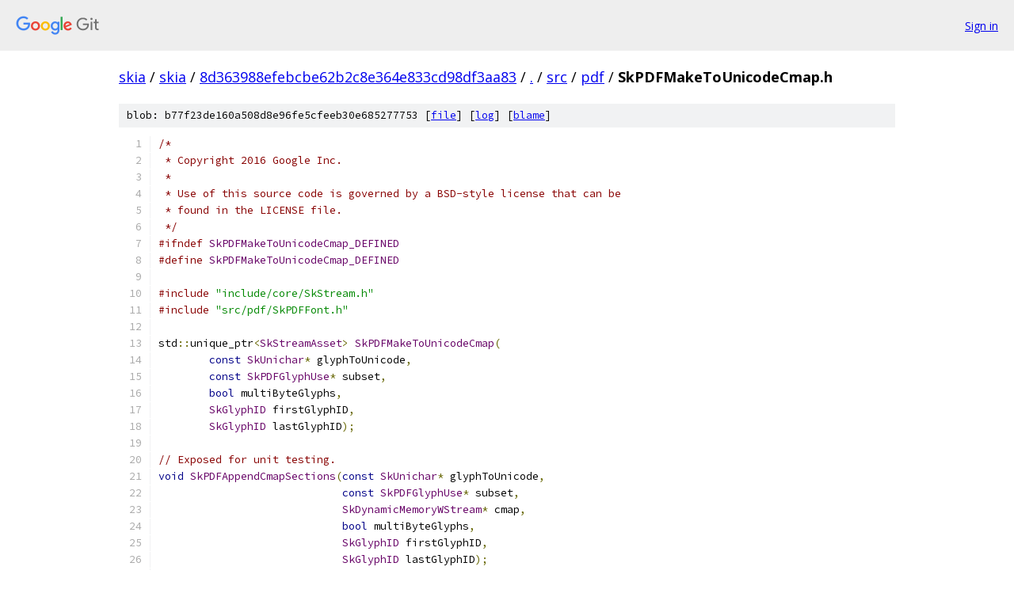

--- FILE ---
content_type: text/html; charset=utf-8
request_url: https://skia.googlesource.com/skia/+/8d363988efebcbe62b2c8e364e833cd98df3aa83/src/pdf/SkPDFMakeToUnicodeCmap.h
body_size: 1541
content:
<!DOCTYPE html><html lang="en"><head><meta charset="utf-8"><meta name="viewport" content="width=device-width, initial-scale=1"><title>src/pdf/SkPDFMakeToUnicodeCmap.h - skia - Git at Google</title><link rel="stylesheet" type="text/css" href="/+static/base.css"><link rel="stylesheet" type="text/css" href="/+static/prettify/prettify.css"><!-- default customHeadTagPart --></head><body class="Site"><header class="Site-header"><div class="Header"><a class="Header-image" href="/"><img src="//www.gstatic.com/images/branding/lockups/2x/lockup_git_color_108x24dp.png" width="108" height="24" alt="Google Git"></a><div class="Header-menu"> <a class="Header-menuItem" href="https://accounts.google.com/AccountChooser?faa=1&amp;continue=https://skia.googlesource.com/login/skia/%2B/8d363988efebcbe62b2c8e364e833cd98df3aa83/src/pdf/SkPDFMakeToUnicodeCmap.h">Sign in</a> </div></div></header><div class="Site-content"><div class="Container "><div class="Breadcrumbs"><a class="Breadcrumbs-crumb" href="/?format=HTML">skia</a> / <a class="Breadcrumbs-crumb" href="/skia/">skia</a> / <a class="Breadcrumbs-crumb" href="/skia/+/8d363988efebcbe62b2c8e364e833cd98df3aa83">8d363988efebcbe62b2c8e364e833cd98df3aa83</a> / <a class="Breadcrumbs-crumb" href="/skia/+/8d363988efebcbe62b2c8e364e833cd98df3aa83/">.</a> / <a class="Breadcrumbs-crumb" href="/skia/+/8d363988efebcbe62b2c8e364e833cd98df3aa83/src">src</a> / <a class="Breadcrumbs-crumb" href="/skia/+/8d363988efebcbe62b2c8e364e833cd98df3aa83/src/pdf">pdf</a> / <span class="Breadcrumbs-crumb">SkPDFMakeToUnicodeCmap.h</span></div><div class="u-sha1 u-monospace BlobSha1">blob: b77f23de160a508d8e96fe5cfeeb30e685277753 [<a href="/skia/+/8d363988efebcbe62b2c8e364e833cd98df3aa83/src/pdf/SkPDFMakeToUnicodeCmap.h">file</a>] [<a href="/skia/+log/8d363988efebcbe62b2c8e364e833cd98df3aa83/src/pdf/SkPDFMakeToUnicodeCmap.h">log</a>] [<a href="/skia/+blame/8d363988efebcbe62b2c8e364e833cd98df3aa83/src/pdf/SkPDFMakeToUnicodeCmap.h">blame</a>]</div><table class="FileContents"><tr class="u-pre u-monospace FileContents-line"><td class="u-lineNum u-noSelect FileContents-lineNum" data-line-number="1"></td><td class="FileContents-lineContents" id="1"><span class="com">/*</span></td></tr><tr class="u-pre u-monospace FileContents-line"><td class="u-lineNum u-noSelect FileContents-lineNum" data-line-number="2"></td><td class="FileContents-lineContents" id="2"><span class="com"> * Copyright 2016 Google Inc.</span></td></tr><tr class="u-pre u-monospace FileContents-line"><td class="u-lineNum u-noSelect FileContents-lineNum" data-line-number="3"></td><td class="FileContents-lineContents" id="3"><span class="com"> *</span></td></tr><tr class="u-pre u-monospace FileContents-line"><td class="u-lineNum u-noSelect FileContents-lineNum" data-line-number="4"></td><td class="FileContents-lineContents" id="4"><span class="com"> * Use of this source code is governed by a BSD-style license that can be</span></td></tr><tr class="u-pre u-monospace FileContents-line"><td class="u-lineNum u-noSelect FileContents-lineNum" data-line-number="5"></td><td class="FileContents-lineContents" id="5"><span class="com"> * found in the LICENSE file.</span></td></tr><tr class="u-pre u-monospace FileContents-line"><td class="u-lineNum u-noSelect FileContents-lineNum" data-line-number="6"></td><td class="FileContents-lineContents" id="6"><span class="com"> */</span></td></tr><tr class="u-pre u-monospace FileContents-line"><td class="u-lineNum u-noSelect FileContents-lineNum" data-line-number="7"></td><td class="FileContents-lineContents" id="7"><span class="com">#ifndef</span><span class="pln"> </span><span class="typ">SkPDFMakeToUnicodeCmap_DEFINED</span></td></tr><tr class="u-pre u-monospace FileContents-line"><td class="u-lineNum u-noSelect FileContents-lineNum" data-line-number="8"></td><td class="FileContents-lineContents" id="8"><span class="com">#define</span><span class="pln"> </span><span class="typ">SkPDFMakeToUnicodeCmap_DEFINED</span></td></tr><tr class="u-pre u-monospace FileContents-line"><td class="u-lineNum u-noSelect FileContents-lineNum" data-line-number="9"></td><td class="FileContents-lineContents" id="9"></td></tr><tr class="u-pre u-monospace FileContents-line"><td class="u-lineNum u-noSelect FileContents-lineNum" data-line-number="10"></td><td class="FileContents-lineContents" id="10"><span class="com">#include</span><span class="pln"> </span><span class="str">&quot;include/core/SkStream.h&quot;</span></td></tr><tr class="u-pre u-monospace FileContents-line"><td class="u-lineNum u-noSelect FileContents-lineNum" data-line-number="11"></td><td class="FileContents-lineContents" id="11"><span class="com">#include</span><span class="pln"> </span><span class="str">&quot;src/pdf/SkPDFFont.h&quot;</span></td></tr><tr class="u-pre u-monospace FileContents-line"><td class="u-lineNum u-noSelect FileContents-lineNum" data-line-number="12"></td><td class="FileContents-lineContents" id="12"></td></tr><tr class="u-pre u-monospace FileContents-line"><td class="u-lineNum u-noSelect FileContents-lineNum" data-line-number="13"></td><td class="FileContents-lineContents" id="13"><span class="pln">std</span><span class="pun">::</span><span class="pln">unique_ptr</span><span class="pun">&lt;</span><span class="typ">SkStreamAsset</span><span class="pun">&gt;</span><span class="pln"> </span><span class="typ">SkPDFMakeToUnicodeCmap</span><span class="pun">(</span></td></tr><tr class="u-pre u-monospace FileContents-line"><td class="u-lineNum u-noSelect FileContents-lineNum" data-line-number="14"></td><td class="FileContents-lineContents" id="14"><span class="pln">        </span><span class="kwd">const</span><span class="pln"> </span><span class="typ">SkUnichar</span><span class="pun">*</span><span class="pln"> glyphToUnicode</span><span class="pun">,</span></td></tr><tr class="u-pre u-monospace FileContents-line"><td class="u-lineNum u-noSelect FileContents-lineNum" data-line-number="15"></td><td class="FileContents-lineContents" id="15"><span class="pln">        </span><span class="kwd">const</span><span class="pln"> </span><span class="typ">SkPDFGlyphUse</span><span class="pun">*</span><span class="pln"> subset</span><span class="pun">,</span></td></tr><tr class="u-pre u-monospace FileContents-line"><td class="u-lineNum u-noSelect FileContents-lineNum" data-line-number="16"></td><td class="FileContents-lineContents" id="16"><span class="pln">        </span><span class="kwd">bool</span><span class="pln"> multiByteGlyphs</span><span class="pun">,</span></td></tr><tr class="u-pre u-monospace FileContents-line"><td class="u-lineNum u-noSelect FileContents-lineNum" data-line-number="17"></td><td class="FileContents-lineContents" id="17"><span class="pln">        </span><span class="typ">SkGlyphID</span><span class="pln"> firstGlyphID</span><span class="pun">,</span></td></tr><tr class="u-pre u-monospace FileContents-line"><td class="u-lineNum u-noSelect FileContents-lineNum" data-line-number="18"></td><td class="FileContents-lineContents" id="18"><span class="pln">        </span><span class="typ">SkGlyphID</span><span class="pln"> lastGlyphID</span><span class="pun">);</span></td></tr><tr class="u-pre u-monospace FileContents-line"><td class="u-lineNum u-noSelect FileContents-lineNum" data-line-number="19"></td><td class="FileContents-lineContents" id="19"></td></tr><tr class="u-pre u-monospace FileContents-line"><td class="u-lineNum u-noSelect FileContents-lineNum" data-line-number="20"></td><td class="FileContents-lineContents" id="20"><span class="com">// Exposed for unit testing.</span></td></tr><tr class="u-pre u-monospace FileContents-line"><td class="u-lineNum u-noSelect FileContents-lineNum" data-line-number="21"></td><td class="FileContents-lineContents" id="21"><span class="kwd">void</span><span class="pln"> </span><span class="typ">SkPDFAppendCmapSections</span><span class="pun">(</span><span class="kwd">const</span><span class="pln"> </span><span class="typ">SkUnichar</span><span class="pun">*</span><span class="pln"> glyphToUnicode</span><span class="pun">,</span></td></tr><tr class="u-pre u-monospace FileContents-line"><td class="u-lineNum u-noSelect FileContents-lineNum" data-line-number="22"></td><td class="FileContents-lineContents" id="22"><span class="pln">                             </span><span class="kwd">const</span><span class="pln"> </span><span class="typ">SkPDFGlyphUse</span><span class="pun">*</span><span class="pln"> subset</span><span class="pun">,</span></td></tr><tr class="u-pre u-monospace FileContents-line"><td class="u-lineNum u-noSelect FileContents-lineNum" data-line-number="23"></td><td class="FileContents-lineContents" id="23"><span class="pln">                             </span><span class="typ">SkDynamicMemoryWStream</span><span class="pun">*</span><span class="pln"> cmap</span><span class="pun">,</span></td></tr><tr class="u-pre u-monospace FileContents-line"><td class="u-lineNum u-noSelect FileContents-lineNum" data-line-number="24"></td><td class="FileContents-lineContents" id="24"><span class="pln">                             </span><span class="kwd">bool</span><span class="pln"> multiByteGlyphs</span><span class="pun">,</span></td></tr><tr class="u-pre u-monospace FileContents-line"><td class="u-lineNum u-noSelect FileContents-lineNum" data-line-number="25"></td><td class="FileContents-lineContents" id="25"><span class="pln">                             </span><span class="typ">SkGlyphID</span><span class="pln"> firstGlyphID</span><span class="pun">,</span></td></tr><tr class="u-pre u-monospace FileContents-line"><td class="u-lineNum u-noSelect FileContents-lineNum" data-line-number="26"></td><td class="FileContents-lineContents" id="26"><span class="pln">                             </span><span class="typ">SkGlyphID</span><span class="pln"> lastGlyphID</span><span class="pun">);</span></td></tr><tr class="u-pre u-monospace FileContents-line"><td class="u-lineNum u-noSelect FileContents-lineNum" data-line-number="27"></td><td class="FileContents-lineContents" id="27"></td></tr><tr class="u-pre u-monospace FileContents-line"><td class="u-lineNum u-noSelect FileContents-lineNum" data-line-number="28"></td><td class="FileContents-lineContents" id="28"><span class="com">#endif</span><span class="pln">  </span><span class="com">// SkPDFMakeToUnicodeCmap_DEFINED</span></td></tr></table><script nonce="uoSBdcckyDLshzOGcIu51Q">for (let lineNumEl of document.querySelectorAll('td.u-lineNum')) {lineNumEl.onclick = () => {window.location.hash = `#${lineNumEl.getAttribute('data-line-number')}`;};}</script></div> <!-- Container --></div> <!-- Site-content --><footer class="Site-footer"><div class="Footer"><span class="Footer-poweredBy">Powered by <a href="https://gerrit.googlesource.com/gitiles/">Gitiles</a>| <a href="https://policies.google.com/privacy">Privacy</a>| <a href="https://policies.google.com/terms">Terms</a></span><span class="Footer-formats"><a class="u-monospace Footer-formatsItem" href="?format=TEXT">txt</a> <a class="u-monospace Footer-formatsItem" href="?format=JSON">json</a></span></div></footer></body></html>